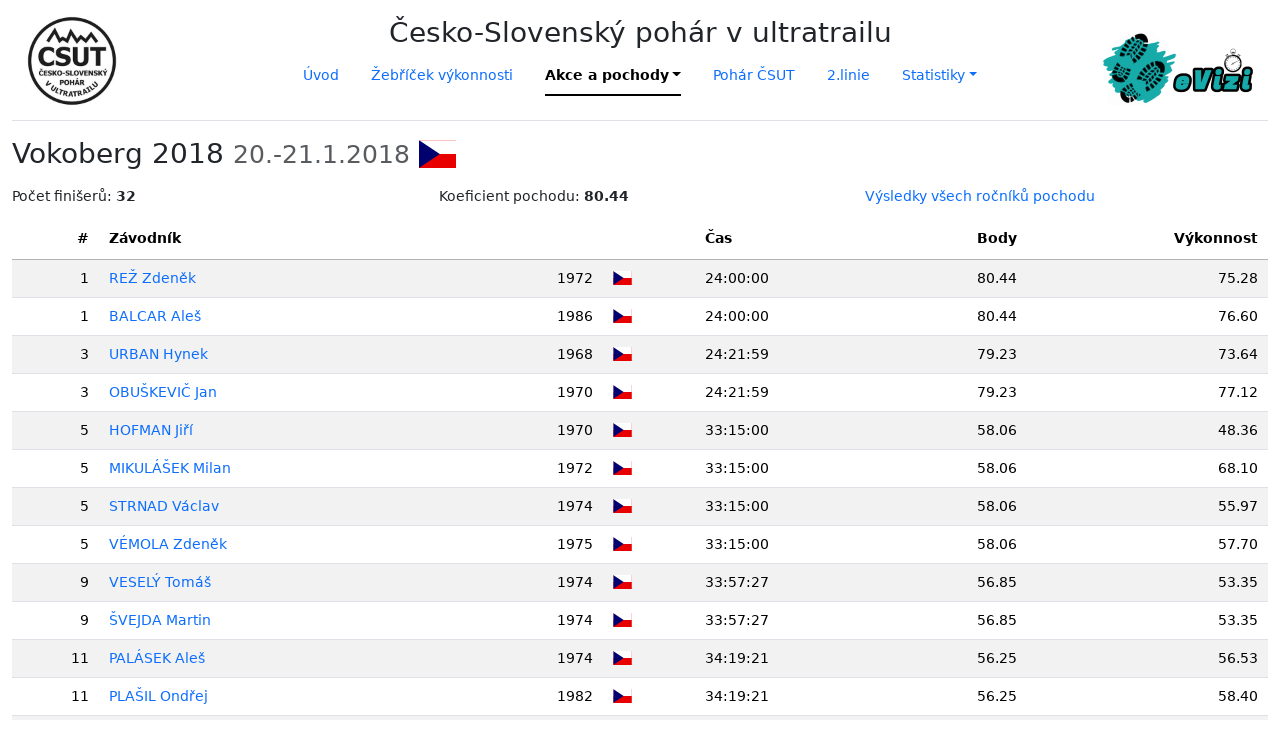

--- FILE ---
content_type: text/html; charset=UTF-8
request_url: https://csut.evizi.cz/akce/detail$123.html
body_size: 2938
content:
<!DOCTYPE html>
<html>
<head>
    <meta charset="utf-8">
    <meta http-equiv="X-UA-Compatible" content="IE=edge">
    <title>Vokoberg 2018</title>
    <meta name="viewport" content="width=device-width, initial-scale=1, shrink-to-fit=no">
    <link href="https://cdn.jsdelivr.net/npm/bootstrap@5.3.3/dist/css/bootstrap.min.css" rel="stylesheet" integrity="sha384-QWTKZyjpPEjISv5WaRU9OFeRpok6YctnYmDr5pNlyT2bRjXh0JMhjY6hW+ALEwIH" crossorigin="anonymous">
    <link rel="stylesheet" href="https://cdnjs.cloudflare.com/ajax/libs/font-awesome/6.5.1/css/all.min.css" integrity="sha512-DTOQO9RWCH3ppGqcWaEA1BIZOC6xxalwEsw9c2QQeAIftl+Vegovlnee1c9QX4TctnWMn13TZye+giMm8e2LwA==" crossorigin="anonymous" referrerpolicy="no-referrer" />
    <link href="https://cdn.datatables.net/2.1.3/css/dataTables.dataTables.min.css" rel="stylesheet">
    <link rel="stylesheet" href="/resources/style.css?1729874091">
    <link rel="stylesheet" href="/resources/flags/style.css?1750779208">
    <script src="https://code.jquery.com/jquery-3.7.1.min.js" integrity="sha256-/JqT3SQfawRcv/BIHPThkBvs0OEvtFFmqPF/lYI/Cxo=" crossorigin="anonymous"></script>
    <script src="https://cdn.jsdelivr.net/npm/bootstrap@5.3.3/dist/js/bootstrap.bundle.min.js" integrity="sha384-YvpcrYf0tY3lHB60NNkmXc5s9fDVZLESaAA55NDzOxhy9GkcIdslK1eN7N6jIeHz" crossorigin="anonymous"></script>
    <script src="https://cdn.datatables.net/2.1.3/js/dataTables.min.js"></script>
    <script src="/resources/functions.js?1737540126"></script>
</head>

<body>
    <div class="container-xxl mb-3">
<div class="my-3 pb-4 border-bottom header">
    <header class="mb-2 text-center">
        <h1 class="h3">Česko-Slovenský pohár v ultratrailu</h1>
    </header>
    <nav>
        <div class="d-flex flex-wrap justify-content-center">
            <ul class="nav nav-underline">
                <li class="nav-item mx-3"><a href="/" class="nav-link">Úvod</a></li>
                    <li class="nav-item mx-3"><a href="/zebricek" class="nav-link">Žebříček výkonnosti</a></li>
                        <li class="nav-item mx-3 dropdown">
                    <a class="nav-link dropdown-toggle active" data-bs-toggle="dropdown" href="/akce" role="button" aria-expanded="false">Akce a pochody</a>
                    <ul class="dropdown-menu">
                                <li><a class="dropdown-item" href="/akce/akce.html">Přehled akcí</a></li>
                                <li><a class="dropdown-item" href="/akce/pochody.html">Přehled pochodů</a></li>
                            </ul>
                </li>
                        <li class="nav-item mx-3"><a href="/pohar" class="nav-link">Pohár ČSUT</a></li>
                        <li class="nav-item mx-3"><a href="/linie" class="nav-link">2.linie</a></li>
                        <li class="nav-item mx-3 dropdown">
                    <a class="nav-link dropdown-toggle" data-bs-toggle="dropdown" href="/statistiky" role="button" aria-expanded="false">Statistiky</a>
                    <ul class="dropdown-menu">
                                <li><a class="dropdown-item" href="/statistiky/cisla.html">Základní statistiky</a></li>
                                <li><a class="dropdown-item" href="/statistiky/vykony.html">Výkony dle bodů</a></li>
                                <li><a class="dropdown-item" href="/statistiky/vykonyzen.html">Výkony žen dle bodů</a></li>
                                <li><a class="dropdown-item" href="/statistiky/casy.html">Nejlepší dosažené časy</a></li>
                                <li><a class="dropdown-item" href="/statistiky/medaile.html">Medailová umístění</a></li>
                                <li><a class="dropdown-item" href="/statistiky/double.html">Vítězství za sebou</a></li>
                                <li><a class="dropdown-item" href="/statistiky/body.html">Celkové body</a></li>
                                <li><a class="dropdown-item" href="/statistiky/akce.html">Absolovované akce</a></li>
                                <li><a class="dropdown-item" href="/statistiky/koeficient.html">Koeficienty akcí</a></li>
                            </ul>
                </li>
                </ul>
        </div>
    </nav>
</div>
<h1 class="h3">
    Vokoberg 2018    <small class="text-muted">20.-21.1.2018</small>
    <span title="CZE" class="flag-icon flag-icon-cze"></span>
    <small class="text-muted">&nbsp;</small>
</h1>

<div class="row mt-3">
    <div class="col-4">Počet finišerů: <strong>32</strong></div>
    <div class="col-4">Koeficient pochodu: <strong>80.44</strong></div>
    <div class="col-4"><a href="/akce/pochod$32.html"  class="text-decoration-none">Výsledky všech ročníků pochodu</a></div>
</div>

<table class="table table-striped table-hover text-nowrap smRankTable">
    <thead>
        <tr>
            <th>#</th>
            <th>Závodník</th>
            <th>&nbsp;</th>
            <th>&nbsp;</th>
            <th>Čas</th>
            <th>Body</th>
            <th>Výkonnost</th>
        </tr>
    </thead>
    <tbody>
        <tr>
            <td>1</td>
            <td><a href="/zebricek/detail$2967.html" title="Výsledky závodníka" class="text-decoration-none">REŽ Zdeněk</a></td>
            <td>1972</td>
            <td title="CZE"><span class="flag-icon flag-icon-cze"></span></td>
            <td>24:00:00</td>
            <td>80.44</td>
            <td>75.28</td>
        </tr>
        <tr>
            <td>1</td>
            <td><a href="/zebricek/detail$3398.html" title="Výsledky závodníka" class="text-decoration-none">BALCAR Aleš</a></td>
            <td>1986</td>
            <td title="CZE"><span class="flag-icon flag-icon-cze"></span></td>
            <td>24:00:00</td>
            <td>80.44</td>
            <td>76.60</td>
        </tr>
        <tr>
            <td>3</td>
            <td><a href="/zebricek/detail$1873.html" title="Výsledky závodníka" class="text-decoration-none">URBAN Hynek</a></td>
            <td>1968</td>
            <td title="CZE"><span class="flag-icon flag-icon-cze"></span></td>
            <td>24:21:59</td>
            <td>79.23</td>
            <td>73.64</td>
        </tr>
        <tr>
            <td>3</td>
            <td><a href="/zebricek/detail$3847.html" title="Výsledky závodníka" class="text-decoration-none">OBUŠKEVIČ Jan</a></td>
            <td>1970</td>
            <td title="CZE"><span class="flag-icon flag-icon-cze"></span></td>
            <td>24:21:59</td>
            <td>79.23</td>
            <td>77.12</td>
        </tr>
        <tr>
            <td>5</td>
            <td><a href="/zebricek/detail$521.html" title="Výsledky závodníka" class="text-decoration-none">HOFMAN Jiří</a></td>
            <td>1970</td>
            <td title="CZE"><span class="flag-icon flag-icon-cze"></span></td>
            <td>33:15:00</td>
            <td>58.06</td>
            <td>48.36</td>
        </tr>
        <tr>
            <td>5</td>
            <td><a href="/zebricek/detail$1182.html" title="Výsledky závodníka" class="text-decoration-none">MIKULÁŠEK Milan</a></td>
            <td>1972</td>
            <td title="CZE"><span class="flag-icon flag-icon-cze"></span></td>
            <td>33:15:00</td>
            <td>58.06</td>
            <td>68.10</td>
        </tr>
        <tr>
            <td>5</td>
            <td><a href="/zebricek/detail$1730.html" title="Výsledky závodníka" class="text-decoration-none">STRNAD Václav</a></td>
            <td>1974</td>
            <td title="CZE"><span class="flag-icon flag-icon-cze"></span></td>
            <td>33:15:00</td>
            <td>58.06</td>
            <td>55.97</td>
        </tr>
        <tr>
            <td>5</td>
            <td><a href="/zebricek/detail$4080.html" title="Výsledky závodníka" class="text-decoration-none">VÉMOLA Zdeněk</a></td>
            <td>1975</td>
            <td title="CZE"><span class="flag-icon flag-icon-cze"></span></td>
            <td>33:15:00</td>
            <td>58.06</td>
            <td>57.70</td>
        </tr>
        <tr>
            <td>9</td>
            <td><a href="/zebricek/detail$4143.html" title="Výsledky závodníka" class="text-decoration-none">VESELÝ Tomáš</a></td>
            <td>1974</td>
            <td title="CZE"><span class="flag-icon flag-icon-cze"></span></td>
            <td>33:57:27</td>
            <td>56.85</td>
            <td>53.35</td>
        </tr>
        <tr>
            <td>9</td>
            <td><a href="/zebricek/detail$4144.html" title="Výsledky závodníka" class="text-decoration-none">ŠVEJDA Martin</a></td>
            <td>1974</td>
            <td title="CZE"><span class="flag-icon flag-icon-cze"></span></td>
            <td>33:57:27</td>
            <td>56.85</td>
            <td>53.35</td>
        </tr>
        <tr>
            <td>11</td>
            <td><a href="/zebricek/detail$1349.html" title="Výsledky závodníka" class="text-decoration-none">PALÁSEK Aleš</a></td>
            <td>1974</td>
            <td title="CZE"><span class="flag-icon flag-icon-cze"></span></td>
            <td>34:19:21</td>
            <td>56.25</td>
            <td>56.53</td>
        </tr>
        <tr>
            <td>11</td>
            <td><a href="/zebricek/detail$1432.html" title="Výsledky závodníka" class="text-decoration-none">PLAŠIL Ondřej</a></td>
            <td>1982</td>
            <td title="CZE"><span class="flag-icon flag-icon-cze"></span></td>
            <td>34:19:21</td>
            <td>56.25</td>
            <td>58.40</td>
        </tr>
        <tr>
            <td>13</td>
            <td><a href="/zebricek/detail$645.html" title="Výsledky závodníka" class="text-decoration-none">JANÍK Tomáš</a></td>
            <td>1968</td>
            <td title="CZE"><span class="flag-icon flag-icon-cze"></span></td>
            <td>35:51:55</td>
            <td>53.83</td>
            <td>50.54</td>
        </tr>
        <tr>
            <td>13</td>
            <td><a href="/zebricek/detail$3084.html" title="Výsledky závodníka" class="text-decoration-none">PALAŠČÁK Jan</a></td>
            <td>1972</td>
            <td title="CZE"><span class="flag-icon flag-icon-cze"></span></td>
            <td>35:51:55</td>
            <td>53.83</td>
            <td>53.16</td>
        </tr>
        <tr>
            <td>15</td>
            <td><a href="/zebricek/detail$4066.html" title="Výsledky závodníka" class="text-decoration-none">POKORNÁ Renáta</a></td>
            <td>1977</td>
            <td title="CZE"><span class="flag-icon flag-icon-cze"></span></td>
            <td>38:27:28</td>
            <td>50.20</td>
            <td>59.25</td>
        </tr>
        <tr>
            <td>15</td>
            <td><a href="/zebricek/detail$1392.html" title="Výsledky závodníka" class="text-decoration-none">PECHÁŇ Petr</a></td>
            <td>1968</td>
            <td title="CZE"><span class="flag-icon flag-icon-cze"></span></td>
            <td>38:27:28</td>
            <td>50.20</td>
            <td>70.45</td>
        </tr>
        <tr>
            <td>17</td>
            <td><a href="/zebricek/detail$4497.html" title="Výsledky závodníka" class="text-decoration-none">PAVLÍKOVÁ Klára</a></td>
            <td>1974</td>
            <td title="CZE"><span class="flag-icon flag-icon-cze"></span></td>
            <td>38:55:37</td>
            <td>49.59</td>
            <td>49.59</td>
        </tr>
        <tr>
            <td>17</td>
            <td><a href="/zebricek/detail$1378.html" title="Výsledky závodníka" class="text-decoration-none">PAVLÍK Libor</a></td>
            <td>1976</td>
            <td title="CZE"><span class="flag-icon flag-icon-cze"></span></td>
            <td>38:55:37</td>
            <td>49.59</td>
            <td>53.71</td>
        </tr>
        <tr>
            <td>19</td>
            <td><a href="/zebricek/detail$2994.html" title="Výsledky závodníka" class="text-decoration-none">ČERNÍKOVÁ Barbora</a></td>
            <td>1978</td>
            <td title="CZE"><span class="flag-icon flag-icon-cze"></span></td>
            <td>39:24:27</td>
            <td>48.99</td>
            <td>45.06</td>
        </tr>
        <tr>
            <td>19</td>
            <td><a href="/zebricek/detail$1539.html" title="Výsledky závodníka" class="text-decoration-none">PŘÍHODA Pavel</a></td>
            <td>1978</td>
            <td title="CZE"><span class="flag-icon flag-icon-cze"></span></td>
            <td>39:24:27</td>
            <td>48.99</td>
            <td>53.93</td>
        </tr>
        <tr>
            <td>21</td>
            <td><a href="/zebricek/detail$3085.html" title="Výsledky závodníka" class="text-decoration-none">PROCHÁZKOVÁ Lenka</a></td>
            <td>1988</td>
            <td title="CZE"><span class="flag-icon flag-icon-cze"></span></td>
            <td>40:55:23</td>
            <td>47.17</td>
            <td>53.63</td>
        </tr>
        <tr>
            <td>21</td>
            <td><a href="/zebricek/detail$4498.html" title="Výsledky závodníka" class="text-decoration-none">PROUZA Martin</a></td>
            <td>1976</td>
            <td title="CZE"><span class="flag-icon flag-icon-cze"></span></td>
            <td>40:55:23</td>
            <td>47.17</td>
            <td>47.17</td>
        </tr>
        <tr>
            <td>23</td>
            <td><a href="/zebricek/detail$505.html" title="Výsledky závodníka" class="text-decoration-none">HEČKO Eduard</a></td>
            <td>1962</td>
            <td title="CZE"><span class="flag-icon flag-icon-cze"></span></td>
            <td>42:33:36</td>
            <td>45.36</td>
            <td>42.71</td>
        </tr>
        <tr>
            <td>23</td>
            <td><a href="/zebricek/detail$3025.html" title="Výsledky závodníka" class="text-decoration-none">DRAZDÍK Filip</a></td>
            <td>1995</td>
            <td title="CZE"><span class="flag-icon flag-icon-cze"></span></td>
            <td>42:33:36</td>
            <td>45.36</td>
            <td>43.32</td>
        </tr>
        <tr>
            <td>25</td>
            <td><a href="/zebricek/detail$4499.html" title="Výsledky závodníka" class="text-decoration-none">FARDA Petr</a></td>
            <td>1973</td>
            <td title="CZE"><span class="flag-icon flag-icon-cze"></span></td>
            <td>43:08:06</td>
            <td>44.76</td>
            <td>44.75</td>
        </tr>
        <tr>
            <td>25</td>
            <td><a href="/zebricek/detail$4309.html" title="Výsledky závodníka" class="text-decoration-none">MAREK Jiří</a></td>
            <td>1981</td>
            <td title="CZE"><span class="flag-icon flag-icon-cze"></span></td>
            <td>43:08:06</td>
            <td>44.76</td>
            <td>51.95</td>
        </tr>
        <tr>
            <td>27</td>
            <td><a href="/zebricek/detail$2216.html" title="Výsledky závodníka" class="text-decoration-none">ČAHOJOVÁ Ivana</a></td>
            <td>1964</td>
            <td title="CZE"><span class="flag-icon flag-icon-cze"></span></td>
            <td>46:15:39</td>
            <td>41.74</td>
            <td>43.86</td>
        </tr>
        <tr>
            <td>27</td>
            <td><a href="/zebricek/detail$2539.html" title="Výsledky závodníka" class="text-decoration-none">ŠAFRÁNKOVÁ Blanka</a></td>
            <td>1970</td>
            <td title="CZE"><span class="flag-icon flag-icon-cze"></span></td>
            <td>46:15:39</td>
            <td>41.74</td>
            <td>47.25</td>
        </tr>
        <tr>
            <td>27</td>
            <td><a href="/zebricek/detail$3024.html" title="Výsledky závodníka" class="text-decoration-none">BAŠEK Václav</a></td>
            <td>1974</td>
            <td title="CZE"><span class="flag-icon flag-icon-cze"></span></td>
            <td>46:15:39</td>
            <td>41.74</td>
            <td>54.74</td>
        </tr>
        <tr>
            <td>27</td>
            <td><a href="/zebricek/detail$4500.html" title="Výsledky závodníka" class="text-decoration-none">HRADSKÝ Josef</a></td>
            <td>1985</td>
            <td title="CZE"><span class="flag-icon flag-icon-cze"></span></td>
            <td>46:15:39</td>
            <td>41.74</td>
            <td>41.74</td>
        </tr>
        <tr>
            <td>31</td>
            <td><a href="/zebricek/detail$2320.html" title="Výsledky závodníka" class="text-decoration-none">KONSZKÁ Eva</a></td>
            <td>1996</td>
            <td title="CZE"><span class="flag-icon flag-icon-cze"></span></td>
            <td>46:56:28</td>
            <td>41.13</td>
            <td>53.16</td>
        </tr>
        <tr>
            <td>31</td>
            <td><a href="/zebricek/detail$1005.html" title="Výsledky závodníka" class="text-decoration-none">KŮS Marek</a></td>
            <td>1972</td>
            <td title="CZE"><span class="flag-icon flag-icon-cze"></span></td>
            <td>46:56:28</td>
            <td>41.13</td>
            <td>45.99</td>
        </tr>
    </tbody>
</table>
        </div>
</body>
</html>


--- FILE ---
content_type: text/css
request_url: https://csut.evizi.cz/resources/style.css?1729874091
body_size: 291
content:
body {
  font-size: 0.9rem;
}

.header {
    background-image: url("/img/logo-csut.png"), url("/img/logo-evizi.png");
    background-repeat: no-repeat, no-repeat;
    background-position: left 15px top 0, right 15px top 50%;
    background-size: 90px 90px, 150px 75px;
}

@media (max-width: 959px) {
  .header {
    background: none;
  }
}

#sidebar {
    min-width: 250px;
}

.btn-action {
    cursor: pointer;
}

.tbcol-0, .rtover .tbcol-1 {
    text-align: right !important;
}
.rlover .tbcol-0 {
    text-align: left !important;
}

--- FILE ---
content_type: text/css
request_url: https://csut.evizi.cz/resources/flags/style.css?1750779208
body_size: 464
content:
.flag-icon {
  background-size: contain;
  background-repeat: no-repeat;
  background-position: 0 100%;
  position: relative;
  display: inline-block;
  width: 1.33333333em;
  line-height: 1em;
}
.flag-icon:before {
  content: "\00a0";
}

.flag-icon-arm {
  background-image: url(img/arm.svg);
}
.flag-icon-aut {
  background-image: url(img/aut.svg);
}
.flag-icon-aus {
  background-image: url(img/aus.svg);
}
.flag-icon-bel {
  background-image: url(img/bel.svg);
}
.flag-icon-bgr {
  background-image: url(img/bgr.svg);
}
.flag-icon-bih {
  background-image: url(img/bih.svg);
}
.flag-icon-blr {
  background-image: url(img/blr.svg);
}
.flag-icon-bra {
  background-image: url(img/bra.svg);
}
.flag-icon-chn {
  background-image: url(img/chn.svg);
}
.flag-icon-cro {
  background-image: url(img/cro.svg);
}
.flag-icon-cze {
  background-image: url(img/cze.svg);
}
.flag-icon-den {
  background-image: url(img/den.svg);
}
.flag-icon-esp {
  background-image: url(img/esp.svg);
}
.flag-icon-est {
  background-image: url(img/est.svg);
}
.flag-icon-fin {
  background-image: url(img/fin.svg);
}
.flag-icon-fra {
  background-image: url(img/fra.svg);
}
.flag-icon-gbr {
  background-image: url(img/gbr.svg);
}
.flag-icon-geo {
  background-image: url(img/geo.svg);
}
.flag-icon-ger {
  background-image: url(img/ger.svg);
}
.flag-icon-gre {
  background-image: url(img/gre.svg);
}
.flag-icon-hrv {
  background-image: url(img/hrv.svg);
}
.flag-icon-hun {
  background-image: url(img/hun.svg);
}
.flag-icon-ioc {
  background-image: url(img/ioc.svg);
}
.flag-icon-ita {
  background-image: url(img/ita.svg);
}
.flag-icon-irl {
  background-image: url(img/irl.svg);
}
.flag-icon-kaz {
  background-image: url(img/kaz.svg);
}
.flag-icon-kgz {
  background-image: url(img/kgz.svg);
}
.flag-icon-ltu {
  background-image: url(img/ltu.svg);
}
.flag-icon-lux {
  background-image: url(img/lux.svg);
}
.flag-icon-lva {
  background-image: url(img/lva.svg);
}
.flag-icon-ned {
  background-image: url(img/ned.svg);
}
.flag-icon-nzl {
  background-image: url(img/nzl.svg);
}
.flag-icon-per {
  background-image: url(img/per.svg);
}
.flag-icon-pol {
  background-image: url(img/pol.svg);
}
.flag-icon-rou {
  background-image: url(img/rou.svg);
}
.flag-icon-rus {
  background-image: url(img/rus.svg);
}
.flag-icon-slo {
  background-image: url(img/slo.svg);
}
.flag-icon-srb {
  background-image: url(img/srb.svg);
}
.flag-icon-sui {
  background-image: url(img/sui.svg);
}
.flag-icon-svk {
  background-image: url(img/svk.svg);
}
.flag-icon-swe {
  background-image: url(img/swe.svg);
}
.flag-icon-tur {
  background-image: url(img/tur.svg);
}
.flag-icon-ukr {
  background-image: url(img/ukr.svg);
}
.flag-icon-usa {
  background-image: url(img/usa.svg);
}
.flag-icon-uzb {
  background-image: url(img/uzb.svg);
}



--- FILE ---
content_type: application/javascript
request_url: https://csut.evizi.cz/resources/functions.js?1737540126
body_size: 1159
content:
jQuery.fn.extend({
    rankRender: function() {
        var rt = this.DataTable({
            language: {
                url: "//cdn.datatables.net/plug-ins/2.0.0/i18n/cs.json"
            },
            ordering: false,
            pageLength: 100,
            ajax: "/zebricek/zebricek.html",
            layout: {
                top3Start: {
                    pageLength: {
                        menu: [100, 250, 500, 1000],
                    }
                },
                top3End: {
                    search: {
                        placeholder: "Zadejte jméno",
                    },
                },
                top: "paging",
                top2: "info",
                topStart: null,
                topEnd: null,
                bottom: "paging",
                bottomStart: null,
                bottomEnd: null,
            },
            columnDefs: [
                {
                    targets: 1,
                    render: function (data, type, row) {
                        var correct = '<a href="/zebricek/detail$' + data.fidz + '.html" title="Výsledky závodníka" class="text-decoration-none">' + data.zavodnik + '</a>';
                        return correct;
                    }
                },
                {
                    targets: 3,
                    render: function (data, type, row) {
                        if (typeof data.narod !== "undefined" && data.narod) {
                            var span = '<span class="flag-icon flag-icon-' + data.narod.toLowerCase() + '" title="' + data.narod + '"></span>';
                        } else {
                            var span = '<span class="flag-icon"></span>';
                        }
                        return span;
                    }
                },
                {
                    targets: 7,
                    render: function (data, type, row) {
                        var correct = '<a href="/akce/detail$' + data.fida + '.html" title="Výsledky pochodu" class="text-decoration-none">' + data.akce + '</a>';
                        return correct;
                    }
                },
            ],
            columns: [
                {data: "hporadi", searchable: false},
                {data: null},
                {data: "narozen", searchable: false},
                {data: null, searchable: false},
                {data: "body", searchable: false},
                {data: "poradi", searchable: false},
                {data: "akci", searchable: false},
                {data: null, searchable: false},
            ],
        });
    },
    smRankRender: function() {
        var srt = this.DataTable({
            ordering: false,
            pageLength: -1,
            layout: {
                topStart: null,
                topEnd: null,
                bottomStart: null,
                bottomEnd: null,
            },
            columnDefs: [{className: "tbcol-0", targets: 0}]
        });
    },
    acRankRender: function() {
        var art = this.DataTable({
            language: {
                url: "//cdn.datatables.net/plug-ins/2.0.0/i18n/cs.json"
            },
            ordering: false,
            pageLength: 25,
            layout: {
                topStart: {
                    pageLength: {
                        menu: [25, 50, 100, 500],
                    }
                },
                topEnd: {
                    search: {
                        placeholder: "Zadejte jméno nebo název",
                    },
                },
            },
            columnDefs: [{className: "tbcol-0", targets: 0}, {className: "tbcol-1", targets: 1}]
        });
    }
});

$(function () {
    $("#rankTable").rankRender();
    $(".smRankTable").smRankRender();
    $(".acRankTable").acRankRender();
    $(".btn-action").click(function(){
        var modal = new bootstrap.Modal($('#modalDetail'));
        var url = $(this).data("url");
        var fidz = $(this).data("fidz");
        var year = $(this).data("year");
        var title = $(this).data("title");
        $.ajax({
            type: "GET",
            url: url,
            data: {fidz : fidz, year: year},
            success: function(res) {
                $(".modal-title").text(title);
                $(".modal-body").html(res);
                modal.show();
            },
            error:function(request, status, error) {
                console.log("AJAX error " + request.responseText);
            }
        });
    });
    document.querySelectorAll('[data-bs-toggle="tooltip"]')
    .forEach(tooltip => {
      new bootstrap.Tooltip(tooltip)
    });
});

